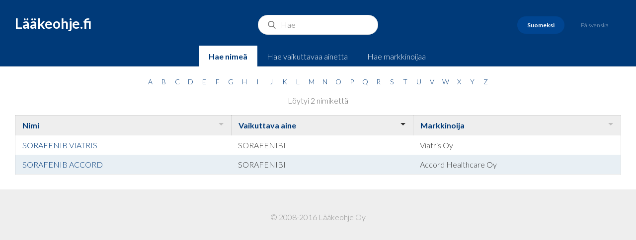

--- FILE ---
content_type: text/html;charset=ISO-8859-1
request_url: https://laakeohje.fi/catalog/public/Search.do;jsessionid=o0Aihsq1CyFNiXhbtHUeOm9d7dswvmV_ZG-qOVVu.ip-172-30-2-183?d-148254-o=2&d-148254-s=1&d-148254-p=1&inc=SORAFENIBI
body_size: 6663
content:












<!DOCTYPE html>
<html>
<head>
<title>L&auml;&auml;keohje.fi</title>
<!-- STYLES -->
<link href="../css/styles.css" rel="stylesheet" type="text/css" />
<!-- Magnific Popup core CSS file -->
<link rel="stylesheet" href="../css/magnific-popup.css">

<!-- jQuery 1.7.2+ or Zepto.js 1.0+ -->
<script src="//ajax.googleapis.com/ajax/libs/jquery/1.9.1/jquery.min.js"></script>

<!-- Magnific Popup core JS file -->
<script src="../js/jquery.magnific-popup.js"></script>
<!-- FONTS -->
<link
	href='https://fonts.googleapis.com/css?family=Lato:300,300italic,700,700italic'
	rel='stylesheet' type='text/css'>
<script language="javascript">
$(document).ready(function() {
	  $('.image-link').magnificPopup({type:'image'});
	});
</script>
<!-- META -->
<meta name="viewport"
	content="width=device-width, initial-scale=1, user-scalable=no">

</head>
<body>
	<header>
		<a href="/" id="logo">L&auml;&auml;keohje.fi</a>
		
			
				
			
			
			
		
		
		<form action="/catalog/public/Search.do" method="POST">
			<input type="hidden" name="queryType" value=""/>
			<input id="search-bar" name="query" placeholder="Hae " value="">
		</form>
			
		<div id="languages">
			<a href="/catalog/public/ChangeLocale.do?locale=fi"
				class="languages__link active">Suomeksi</a>
			<a href="/catalog/public/ChangeLocale.do?locale=sv"
				class="languages__link ">P&aring;
				svenska</a>
		</div>


		<div id="search-type">
			
				
				
				
					<a
						href="/catalog/public/ChangeTab.do?queryType=n&query="
						class="search-type__link active">Hae nime&auml;</a>
					<a
						href="/catalog/public/ChangeTab.do?queryType=i&query="
						class="search-type__link">Hae vaikuttavaa ainetta</a>
					<a
						href="/catalog/public/ChangeTab.do?queryType=c&query="
						class="search-type__link">Hae markkinoijaa</a>
				
			
		</div>
	</header>
	<section id="content">
	<div class="max-div text-center content-block">
	



	

<div id="filter">
	
	<a
		href="/catalog/public/BrowseByLetter.do?letter=a&queryType=n"
		class="filter__link ">A</a>
	<a
		href="/catalog/public/BrowseByLetter.do?letter=b&queryType=n"
		class="filter__link ">B</a>
	<a
		href="/catalog/public/BrowseByLetter.do?letter=c&queryType=n"
		class="filter__link ">C</a>
	<a
		href="/catalog/public/BrowseByLetter.do?letter=d&queryType=n"
		class="filter__link ">D</a>
	<a
		href="/catalog/public/BrowseByLetter.do?letter=e&queryType=n"
		class="filter__link ">E</a>
	<a
		href="/catalog/public/BrowseByLetter.do?letter=f&queryType=n"
		class="filter__link ">F</a>
	<a
		href="/catalog/public/BrowseByLetter.do?letter=g&queryType=n"
		class="filter__link ">G</a>
	<a
		href="/catalog/public/BrowseByLetter.do?letter=h&queryType=n"
		class="filter__link ">H</a>
	<a
		href="/catalog/public/BrowseByLetter.do?letter=i&queryType=n"
		class="filter__link ">I</a>
	<a
		href="/catalog/public/BrowseByLetter.do?letter=j&queryType=n"
		class="filter__link ">J</a>
	<a
		href="/catalog/public/BrowseByLetter.do?letter=k&queryType=n"
		class="filter__link ">K</a>
	<a
		href="/catalog/public/BrowseByLetter.do?letter=l&queryType=n"
		class="filter__link ">L</a>
	<a
		href="/catalog/public/BrowseByLetter.do?letter=m&queryType=n"
		class="filter__link ">M</a>
	<a
		href="/catalog/public/BrowseByLetter.do?letter=n&queryType=n"
		class="filter__link ">N</a>
	<a
		href="/catalog/public/BrowseByLetter.do?letter=o&queryType=n"
		class="filter__link ">O</a>
	<a
		href="/catalog/public/BrowseByLetter.do?letter=p&queryType=n"
		class="filter__link ">P</a>
	<a
		href="/catalog/public/BrowseByLetter.do?letter=q&queryType=n"
		class="filter__link ">Q</a>
	<a
		href="/catalog/public/BrowseByLetter.do?letter=r&queryType=n"
		class="filter__link ">R</a>
	<a
		href="/catalog/public/BrowseByLetter.do?letter=s&queryType=n"
		class="filter__link ">S</a>
	<a
		href="/catalog/public/BrowseByLetter.do?letter=t&queryType=n"
		class="filter__link ">T</a>
	<a
		href="/catalog/public/BrowseByLetter.do?letter=u&queryType=n"
		class="filter__link ">U</a>
	<a
		href="/catalog/public/BrowseByLetter.do?letter=v&queryType=n"
		class="filter__link ">V</a>
	<a
		href="/catalog/public/BrowseByLetter.do?letter=w&queryType=n"
		class="filter__link ">W</a>
	<a
		href="/catalog/public/BrowseByLetter.do?letter=x&queryType=n"
		class="filter__link ">X</a>
	<a
		href="/catalog/public/BrowseByLetter.do?letter=y&queryType=n"
		class="filter__link ">Y</a>
	<a
		href="/catalog/public/BrowseByLetter.do?letter=z&queryType=n"
		class="filter__link ">Z</a>

</div>

</div>

	
		
		
		
		
		
		<div class="max-div">
			<div id="search-results" class="text-center">
				L&ouml;ytyi 2 nimikett&auml;
			</div>
		</div>
		<div class="table-wrapper">
			
<table summary="false" id="listing">
<thead>
<tr>
<th class="sortable">
<a href="/catalog/public/Search.do;jsessionid=VUhfEHAvlrlUDxSSnfMYamDaZ_4c3WrWO1IJVO8b.ip-172-30-0-169?d-148254-o=2&amp;d-148254-s=0&amp;d-148254-p=1&amp;inc=SORAFENIBI">Nimi</a></th>
<th class="sortable sorted order1">
<a href="/catalog/public/Search.do;jsessionid=VUhfEHAvlrlUDxSSnfMYamDaZ_4c3WrWO1IJVO8b.ip-172-30-0-169?d-148254-o=1&amp;d-148254-s=1&amp;d-148254-p=1&amp;inc=SORAFENIBI">Vaikuttava aine</a></th>
<th class="sortable">
<a href="/catalog/public/Search.do;jsessionid=VUhfEHAvlrlUDxSSnfMYamDaZ_4c3WrWO1IJVO8b.ip-172-30-0-169?d-148254-o=2&amp;d-148254-s=2&amp;d-148254-p=1&amp;inc=SORAFENIBI">Markkinoija</a></th></tr></thead>
<tbody>
<tr class="odd">
<td>
					<!-- SORAFENIB VIATRIS -->
					<a href="/catalog/public/ViewProducts.do?id=6437">SORAFENIB VIATRIS</a>
				</td>
<td>
		SORAFENIBI
	</td>
<td class="uppercase">Viatris Oy</td></tr>
<tr class="even">
<td>
					<!-- SORAFENIB ACCORD -->
					<a href="/catalog/public/ViewProducts.do?id=6523">SORAFENIB ACCORD</a>
				</td>
<td>
		SORAFENIBI
	</td>
<td class="uppercase">Accord Healthcare Oy</td></tr></tbody></table>
		</div>
		
	
	

	
</section>
        <footer>
            <p class="light">
                &copy; 2008-2016 L&auml;&auml;keohje Oy
            </p>
        </footer>
        <script type="text/javascript">

  var _gaq = _gaq || [];
  _gaq.push(['_setAccount', 'UA-40402488-1']);
  _gaq.push(['_trackPageview']);

  (function() {
    var ga = document.createElement('script'); ga.type = 'text/javascript'; ga.async = true;
    ga.src = ('https:' == document.location.protocol ? 'https://ssl' : 'http://www') + '.google-analytics.com/ga.js';
    var s = document.getElementsByTagName('script')[0]; s.parentNode.insertBefore(ga, s);
  })();

</script>
    </body>

</html>